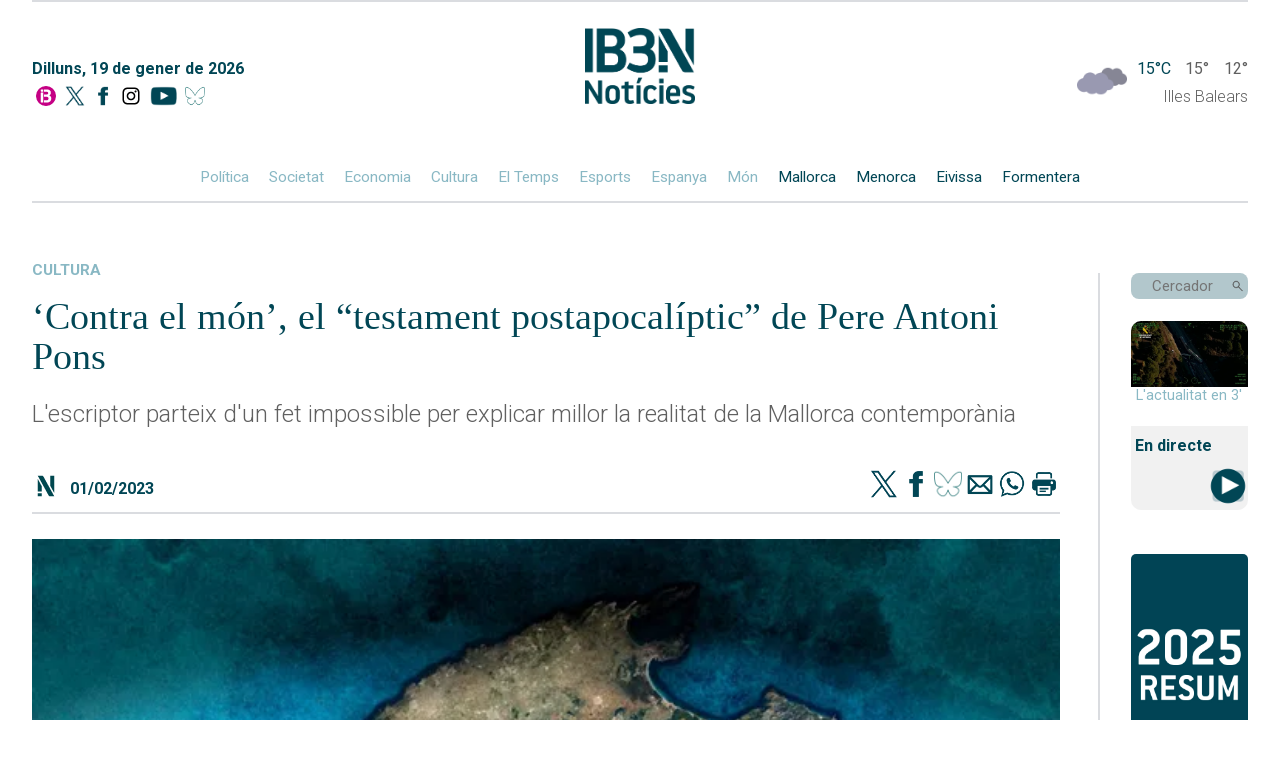

--- FILE ---
content_type: text/html; charset=UTF-8
request_url: https://ib3.org/contra-el-mon-el-testament-postapocaliptic-de-pere-antoni-pons
body_size: 9847
content:
    
    <!--

///////////////////////////////////////
//////  DESIGN & DEVELOPMENT BY  //////
//////      JUANJO TRIAS        //////
//////       2005-2025          //////
////////////-/////////////////////////

-->
<!DOCTYPE html>
<html lang="ca">

<head>
	<meta http-equiv="Content-Type" content="text/html; charset=utf-8"/>
	<meta name="viewport" content="width=device-width, initial-scale=1, maximum-scale=1">
	<title>IB3 Notícies | ‘Contra el món’, el “testament postapocalíptic” de Pere Antoni Pons</title>
	<meta name="description" content="L'escriptor parteix d'un fet impossible per explicar millor la realitat de la Mallorca contemporània" />
	<meta name="keywords" content="L'escriptor,parteix,d'un,fet,impossible,per,explicar,millor,la,realitat,de,la,Mallorca,contemporània" />
	<meta name="robots" content="index,follow" />
	<link rel="canonical" href="https://ib3.org/contra-el-mon-el-testament-postapocaliptic-de-pere-antoni-pons" />
	<meta name="google-site-verification" content="Z-EVNMPdufv8IqrTBsY6QVsSLcXvtqKcN4k1E3lNoiM" />
	<meta property="fb:app_id" content="131345973734868">
	<meta property="og:url" content="https://ib3.org/contra-el-mon-el-testament-postapocaliptic-de-pere-antoni-pons" />
	<meta property="og:title" content="IB3N | ‘Contra el món’, el “testament postapocalíptic” de Pere Antoni Pons" />
	<meta property="og:description" content="L'escriptor parteix d'un fet impossible per explicar millor la realitat de la Mallorca contemporània" />
	<meta property="og:type" content="article" />

	<meta name="twitter:card" content="summary_large_image">
	<meta name="twitter:title" content="IB3N | ‘Contra el món’, el “testament postapocalíptic” de Pere Antoni Pons" />
	<meta name="twitter:description" content="L'escriptor parteix d'un fet impossible per explicar millor la realitat de la Mallorca contemporània" />
	<meta name="twitter:site" content="@IB3noticies">
			
	<meta property="og:image" content="https://ib3img.s3.amazonaws.com/files_flutter/DLT7549311_1.webp" />
	<meta name="twitter:image" content="https://ib3img.s3.amazonaws.com/files_flutter/DLT7549311_1.webp" />
	<link rel="image_src" href="https://ib3img.s3.amazonaws.com/files_flutter/DLT7549311_1.webp" />

	<link rel="shortcut icon" href="/n.ico" />
	<link rel="shortcut icon" type="image/vnd.microsoft.icon" href="/n.ico">
	<link rel="icon" href="//ib3img.s3.amazonaws.com/n192.png" sizes="192x192">
	<link rel="apple-touch-icon-precomposed" type="image/png" sizes="180x180" href="//ib3img.s3.amazonaws.com/n180.png">
	<link rel="apple-touch-icon-precomposed" type="image/png" sizes="152x152" href="//ib3img.s3.amazonaws.com/n152.png">
	<link rel="apple-touch-icon-precomposed" type="image/png" sizes="144x144" href="//ib3img.s3.amazonaws.com/n144.png">
	<link rel="apple-touch-icon-precomposed" type="image/png" sizes="120x120" href="//ib3img.s3.amazonaws.com/n120.png">
	<link rel="apple-touch-icon-precomposed" type="image/png" sizes="114x114" href="//ib3img.s3.amazonaws.com/n114.png">
	<link rel="apple-touch-icon-precomposed" type="image/png" sizes="76x76" href="//ib3img.s3.amazonaws.com/n76.png">
	<link rel="apple-touch-icon-precomposed" type="image/png" sizes="72x72" href="//ib3img.s3.amazonaws.com/n72.png">
	<!-- 57x57px -->
	<link rel="apple-touch-icon-precomposed" type="image/png" href="//ib3img.s3.amazonaws.com/n57.png">

		
	<link rel="mask-icon" href="//ib3img.s3.amazonaws.com/ib3_icon.svg" color="#c6006f">
	<link rel="preconnect" href="https://fonts.googleapis.com">
	<link rel="preconnect" href="https://fonts.gstatic.com" crossorigin>
	<link rel="preconnect" href="//cdnjs.cloudflare.com/" />	
	<link rel="preconnect" href="//ib3img.s3.amazonaws.com" />
	<link rel="preconnect" href="//ib3cdn.s3.amazonaws.com" />
	<link href="https://fonts.googleapis.com/css2?family=Nunito+Sans:ital,wght@0,300;0,400;0,700;0,800;1,400&family=Roboto:ital,wght@0,100;0,300;0,400;0,500;0,700;0,900;1,100;1,300;1,400;1,500;1,700;1,900&display=swap" rel="stylesheet">
	<link rel="stylesheet" href="https://ib3.org/wp-content/cache/minify/41b9c.css?x32246" media="all" />

<!--	<script src="https://code.jquery.com/jquery-latest.min.js" type="text/javascript"></script>-->
    <script src="https://cdnjs.cloudflare.com/ajax/libs/jquery/3.6.0/jquery.min.js" integrity="sha512-894YE6QWD5I59HgZOGReFYm4dnWc1Qt5NtvYSaNcOP+u1T9qYdvdihz0PPSiiqn/+/3e7Jo4EaG7TubfWGUrMQ==" crossorigin="anonymous" referrerpolicy="no-referrer"></script>

<!-- CMP SIBBO -->

<script>"use strict";function _typeof(t){return(_typeof="function"==typeof Symbol&&"symbol"==typeof Symbol.iterator?function(t){return typeof t}:function(t){return t&&"function"==typeof Symbol&&t.constructor===Symbol&&t!==Symbol.prototype?"symbol":typeof t})(t)}!function(){var t=function(){var t,e,o=[],n=window,r=n;for(;r;){try{if(r.frames.__tcfapiLocator){t=r;break}}catch(t){}if(r===n.top)break;r=r.parent}t||(!function t(){var e=n.document,o=!!n.frames.__tcfapiLocator;if(!o)if(e.body){var r=e.createElement("iframe");r.style.cssText="display:none",r.name="__tcfapiLocator",e.body.appendChild(r)}else setTimeout(t,5);return!o}(),n.__tcfapi=function(){for(var t=arguments.length,n=new Array(t),r=0;r<t;r++)n[r]=arguments[r];if(!n.length)return o;"setGdprApplies"===n[0]?n.length>3&&2===parseInt(n[1],10)&&"boolean"==typeof n[3]&&(e=n[3],"function"==typeof n[2]&&n[2]("set",!0)):"ping"===n[0]?"function"==typeof n[2]&&n[2]({gdprApplies:e,cmpLoaded:!1,cmpStatus:"stub"}):o.push(n)},n.addEventListener("message",(function(t){var e="string"==typeof t.data,o={};if(e)try{o=JSON.parse(t.data)}catch(t){}else o=t.data;var n="object"===_typeof(o)&&null!==o?o.__tcfapiCall:null;n&&window.__tcfapi(n.command,n.version,(function(o,r){var a={__tcfapiReturn:{returnValue:o,success:r,callId:n.callId}};t&&t.source&&t.source.postMessage&&t.source.postMessage(e?JSON.stringify(a):a,"*")}),n.parameter)}),!1))};"undefined"!=typeof module?module.exports=t:t()}();</script>
    <script>
    window._sp_queue = [];
    window._sp_ = {
        config: {
           accountId: 1964,
            baseEndpoint: 'https://cdn.privacy-mgmt.com',
	    propertyHref: 'https://www.ib3.org/',	
            gdpr: { },
            events: { onMessageReady: function() {
              console.log('[event] onMessageReady', arguments);
            },
onMessageReceiveData: function() {
              console.log('[event] onMessageReceiveData', arguments);
            },
onSPReady: function() {
              console.log('[event] onSPReady', arguments);
            },
onError: function() {
              console.log('[event] onError', arguments);
            },
onMessageChoiceSelect: function() {
              console.log('[event] onMessageChoiceSelect', arguments);
            },
onConsentReady: function(consentUUID, euconsent) {
              console.log('[event] onConsentReady', arguments);
            },
onPrivacyManagerAction: function() {
              console.log('[event] onPrivacyManagerAction', arguments);
            },
onPMCancel: function() {
              console.log('[event] onPMCancel', arguments);
            } }
        }
    }
    </script>
    <script src='https://cdn.privacy-mgmt.com/unified/wrapperMessagingWithoutDetection.js' async></script>


<!-- Google Tag Manager -->
<script>(function(w,d,s,l,i){w[l]=w[l]||[];w[l].push({'gtm.start':
new Date().getTime(),event:'gtm.js'});var f=d.getElementsByTagName(s)[0],
j=d.createElement(s),dl=l!='dataLayer'?'&l='+l:'';j.async=true;j.src=
'https://www.googletagmanager.com/gtm.js?id='+i+dl;f.parentNode.insertBefore(j,f);
})(window,document,'script','dataLayer','GTM-NSPC99J2');</script>
<!-- End Google Tag Manager -->


<!-- <script async src='https://securepubads.g.doubleclick.net/tag/js/gpt.js'></script>
<script async src="https://cdn.newixmedia.net/prebid_ib3.min.js"></script> -->

    </head>
	<body>
	<!-- <div class="publi_top">
		<div class="hidden_md" id='div-ib3-top1' style="margin: 0 auto;text-align: center;"></div>
		<div id='div-ib3-mtop1'></div>
	
		<div class="publi_lat hidden_md" style="left:0;">
			<div id='div-ib3-skyleft'></div>
		</div>
		<div class="publi_lat hidden_md"  style="right:0;">
			<div id='div-ib3-skyright'></div>
		</div>
	</div> -->
    <div class="cuerpo flex flexColumn">

        <header class="navMovil">
    <a href="/noticies" class="flex">
        <img alt="" src="https://ib3cdn.s3.eu-west-1.amazonaws.com/img/noticia/IB3N1.png" class="logoNMovil">
    </a>
    <img alt="" id="dropCerca" src="https://ib3cdn.s3.eu-west-1.amazonaws.com/img/noticia/Lupa.svg" class="lupaNav">
    <div class="hamburger-lines flex">
        <span class="line line1"></span>
        <span class="line line2"></span>
        <span class="line line3"></span>
    </div>
</header>

<header class="nav mainNav autoMargin flex flexColumn">
	<div class="separa"></div>
    <div class="flex">
        <div class="flex flexColumn data">
            <p class="darkBlue">Dilluns, 19 de gener de 2026</p>
            <div class="socials flex">
                <a href="/" alt="Anar a la home" class="autoMargin" title="Anar a la home">
                    <img src="https://ib3cdn.s3.eu-west-1.amazonaws.com/IB3/baners/B_In.svg" alt="Home IB3">
                </a>
                <a href="https://twitter.com/IB3noticies" class="autoMargin" aria-label="Social X">
                    <img alt="" src="https://ib3cdn.s3.eu-west-1.amazonaws.com/img/noticia/TwitterDark.png" class="">
                </a>
                <a href="https://www.facebook.com/IB3noticies/" class="autoMargin" aria-label="Facebook">
                    <img alt="" src="https://ib3cdn.s3.eu-west-1.amazonaws.com/img/noticia/facebookDark.png" class="">
                </a>
				<a href="https://www.instagram.com/ib3" class="autoMargin" aria-label="Instagram">
                    <img src="https://ib3cdn.s3.eu-west-1.amazonaws.com/IB3/xarxes/black_instagram.svg" alt=" IB3 Instagram"" class="">
                </a>
                <a href="https://www.youtube.com/channel/UCgBd6ey27YnfwSUy2qpHmZw" class="autoMargin" aria-label="YouTube">
                    <img alt="" src="https://ib3cdn.s3.eu-west-1.amazonaws.com/img/noticia/ytDark.png" class="">
                </a>
				<a href="https://bsky.app/profile/ib3noticiesoficial.bsky.social" class="autoMargin" aria-label="BlueSky">
                    <img alt="" src="https://ib3cdn.s3.eu-west-1.amazonaws.com/img/noticia/bluesky.png" class="">
                </a>
            </div>
        </div>
        <a href="/noticies" class="logoN" aria-label="Logo IB3N">
            <img alt="" src="https://ib3cdn.s3.eu-west-1.amazonaws.com/img/noticia/IB3N2.png">
        </a>
        <div class="tempsWidget flex flexColumn">
            <div data-testid="weather-widget" class="flex relative">
                <div class="temps_logo"style="position:absolute;top: -5px;">
                <a href="/eltemps"><img alt="" src="/wp-content/themes/IB3/eltemps/img/mapa/13.png"  style="width: 50px;"/></a>
                </div>
                <span class="darkBlue">15°C</span>
                <span> 15° </span>
                <span class="">12°</span>
            </div>

            <p class="">Illes Balears</p>
        </div>
    </div>
    <div class="autoMargin flex oculto_mv">
        <a href="/seccio/noticies/politica">Política</a>
        <a href="/seccio/noticies/societat">Societat</a>
        <a href="/seccio/noticies/economia">Economia</a>
        <a href="/seccio/noticies/cultura">Cultura</a>
        <a href="https://ib3.org/eltemps">El Temps</a>
        <a href="/seccio/noticies/esports-actualitat">Esports</a>
        <!-- <a href="https://ib3.org/seccio/noticies/actualitat/esports-actualitat">Esports</a> -->
        <a href="/seccio/noticies/espanya">Espanya</a>
        <a href="/seccio/noticies/mon">Món</a>
        <a href="/seccio/noticies/mallorca" class="darkBlue">Mallorca</a>
        <a href="/seccio/noticies/menorca" class="darkBlue">Menorca</a>
        <a href="/seccio/noticies/eivissa" class="darkBlue">Eivissa</a>
        <a href="/seccio/noticies/formentera" class="darkBlue">Formentera</a>
    </div>
</header>

<header class="outer hideOuter">
    <div class="menuItems flex flexColumn">
        <a href="/seccio/noticies/politica" class="">Política</a>
        <a href="/seccio/noticies/societat" class="">Societat</a>
        <a href="/seccio/noticies/economia" class="">Economia</a>
        <a href="/seccio/noticies/cultura" class="">Cultura</a>
        <a href="https://ib3.org/eltemps" class="">El Temps</a>
        <a href="/seccio/noticies/esports-actualitat">Esports</a>
        <!-- <a href="https://ib3.org/seccio/noticies/actualitat/esports-actualitat">Esports</a> -->
        <a href="/seccio/noticies/espanya" class="">Espanya</a>
        <a href="/seccio/noticies/mon" class="">Món</a>
        <a href="/seccio/noticies/mallorca" class="darkBlue">Mallorca</a>
        <a href="/seccio/noticies/menorca" class="darkBlue">Menorca</a>
        <a href="/seccio/noticies/eivissa" class="darkBlue">Eivissa</a>
        <a href="/seccio/noticies/formentera" class="darkBlue">Formentera</a>
    </div>

    <div class="menuButtons flex flexColumn">

		<div class="containerDirecte">
			<a href="?p=503125" class="flex flexColumn" aria-label="Sumaris">
				<img alt="" src="https://ib3img.s3.amazonaws.com/files_flutter/DLT17175206_1.webp" style="border-radius: 10px 10px 0 0;">
			</a>
			<p style="margin: 0;text-align: center;">Resum informatiu</p>
		</div>
        <div class="containerDirecte">
            <a href="#" class="flex flexColumn">
                <!-- <img alt="" src="https://ib3cdn.s3.eu-west-1.amazonaws.com/img/noticia/iconoDirecte.png" class="fondoDirectes"> -->
                <div class="darkBlue autoMargin">
                    EMISSIÓ
                </div>
                <div class="darkBlue autoMargin">
                    EN DIRECTE
                </div>
            </a>
        </div>
        <!--  ESPECIALES -->
        <!--
        <div class="containerDirecte">
            <a href="https://ib3.org/fdr25"  class="flex flexColumn"target="_Blank">
				<img src="/wp-content/themes/IB3/noticies/img/banner-lateral-fororadio_01.jpg" style="border-radius:5px">
			</a>
        </div>
        -->
        <!-- FIN -->
		<!--  ESPECIALES -->
		<div class="containerDirecte">
			<a href="https://ib3.org/dades-crisi-migratoria-illes-balears" class="flex flexColumn">
				<img src="/wp-content/themes/IB3/noticies/img/CRIS_MIG_x.jpg" style="border-radius:5px">
			</a>
		</div> 
		<!-- FIN -->
        <div class="containerRadio">
            <div>
                <div class="darkBlue bold">Darrers Informatius RÀDIO</div>
            </div>
            <div class="flex">
                <a href="https://ib3.org/informatiu-radio-mati" class="autoMargin flex flexColumn iconos">
                    <img alt="" src="https://ib3cdn.s3.eu-west-1.amazonaws.com/img/noticia/cartaradio.png" class="autoMargin" />
                    <div class="darkBlue">MATÍ</div>
                </a>
                <a href="https://ib3.org/informatiu-radio-migdia" class="autoMargin flex flexColumn iconos">
                    <img alt="" src="https://ib3cdn.s3.eu-west-1.amazonaws.com/img/noticia/cartaradio.png" class="autoMargin" />
                    <div class="darkBlue">MIGDIA</div>
                </a>
                <a href="https://ib3.org/informatiu-radio-vespre" class="autoMargin flex flexColumn iconos">
                    <img alt="" src="https://ib3cdn.s3.eu-west-1.amazonaws.com/img/noticia/cartaradio.png" class="autoMargin" />
                    <div class="darkBlue">VESPRE</div>
                </a>
            </div>
        </div>
        <div class="containerTV">
            <div>
                <div class="darkBlue bold">Darrers IB3 Notícies</div>
            </div>
            <div class="flex">
			    <a href="https://ib3.org/noticiesmati" class="autoMargin flex flexColumn iconos">
                    <img alt="" src="https://ib3cdn.s3.eu-west-1.amazonaws.com/img/noticia/cartatv.png" class="autoMargin" />
                    <div class="darkBlue">MATÍ</div>
                </a>
                <a href="https://ib3.org/noticiesmigdia" class="autoMargin flex flexColumn iconos">
                    <img alt="" src="https://ib3cdn.s3.eu-west-1.amazonaws.com/img/noticia/cartatv.png" class="autoMargin" />
                    <div class="darkBlue">MIGDIA</div>
                </a>
                <a href="https://ib3.org/noticiesvespre" class="autoMargin flex flexColumn iconos">
                    <img alt="" src="https://ib3cdn.s3.eu-west-1.amazonaws.com/img/noticia/cartatv.png" class="autoMargin" />
                    <div class="darkBlue">VESPRE</div>
                </a>
            </div>
        </div>
    </div>
</header>
<header class="outerCerca hideOuterCerca">
    <div class="flex">
        <input type="text" id="cercadorNav" name="cerca" placeholder="Cercador" class="darkBlue">
    </div>
    <img alt="" id="cercaNav" src="https://ib3cdn.s3.eu-west-1.amazonaws.com/img/noticia/Lupa.svg" class="lupaNav">
</header>
<header id="scrollNav">
    <div class="flex autoMargin">
        <a href="/noticies" class="logo">
            <img alt="" class="" src="https://ib3cdn.s3.eu-west-1.amazonaws.com/img/noticia/IB3NLight.png">
        </a>
        <div class="flex autoMargin seccions">
            <a href="/seccio/noticies/politica" class="">Política</a>
            <a href="/seccio/noticies/societat" class="">Societat</a>
            <a href="/seccio/noticies/economia" class="">Economia</a>
            <a href="/seccio/noticies/cultura" class="">Cultura</a>
            <a href="https://ib3.org/eltemps" class="">El Temps</a>
            <a href="/seccio/noticies/esports-actualitat">Esports</a>
            <!-- <a href="https://ib3.org/seccio/noticies/actualitat/esports-actualitat">Esports</a> -->
            <a href="/seccio/noticies/espanya" class="">Espanya</a>
            <a href="/seccio/noticies/mon" class="">Món</a>
            <a href="/seccio/noticies/mallorca" class="lightBlue">Mallorca</a>
            <a href="/seccio/noticies/menorca" class="lightBlue">Menorca</a>
            <a href="/seccio/noticies/eivissa" class="lightBlue">Eivissa</a>
            <a href="/seccio/noticies/formentera" class="lightBlue">Formentera</a>
        </div>
        <div class="buscador flex">
            <input type="text" id="cercadorNavScroll" name="cerca" placeholder="Cercador">
            <img alt="" id="cercaNavScroll" src="https://ib3cdn.s3.eu-west-1.amazonaws.com/img/noticia/LupaGris.svg" class="lupa">
        </div>
    </div>
</header>
<!--
<div style="width:100%;padding: 1%;max-width: 1180px;margin: 0 auto;">
    <a href="https://ib3.org/fdr25" target="_Blank" ><img src="/wp-content/themes/IB3/noticies/img/banner-SUPERIOR-fororadio_01.jpg" style="width:100%;"></a>
</div>
-->
<a href="/noticies" class="logoN_movil" aria-label="Logo IB3N">
	<img alt="" src="https://ib3cdn.s3.eu-west-1.amazonaws.com/img/noticia/IB3N2.png">
</a>

        
<div id="directeEmbed" class="hideEmbed">
    <div id="videoPopup" class="flex">
        <div class="marginAuto">
            <div id="mobi" class="marginAuto videoPopup">
                <div class="youtubePlayer" data-id="">
                    <iframe src="" frameborder="0" allowfullscreen="1" allow="accelerometer; autoplay; encrypted-media; gyroscope; picture-in-picture"></iframe>
                </div>
            </div>
            <div class="exitVideoPopup">X</div>
        </div>
    </div>
</div>

        <div id="noticias" class="grid-container grid-main">
            
<aside class="columnaLateral flex flexColumn barraVColumnaLateral">

	
    <div class="containerBuscador">
        <div class="buscador flex">
            <input type="text" id="cercador" name="cerca" placeholder="Cercador">
            <img alt="" id="cerca" src="https://ib3cdn.s3.eu-west-1.amazonaws.com/img/noticia/LupaGris.svg" class="lupa" />
        </div>
    </div>
	
	<div class="containerDirecte">
		<a href="?p=503125" class="flex flexColumn" aria-label="Sumaris">
            <img alt="" src="https://ib3img.s3.amazonaws.com/files_flutter/DLT17175206_1.webp" style="border-radius: 10px 10px 0 0;">
        </a>
        <p style="margin: 0;text-align: center;color: #89b8c4;font-weight: 400;">L'actualitat en 3'</p>
    </div>
	
    <div class="containerDirecte" style="background: #f1f1f1;border-radius: 0 0 10px 10px;">
        <h2 class="darkBlue" style="display: inline;font-size: 16px;line-height: 40px;padding-left: 4px;">En directe</h2>
        <a href="#" style="float: right;" aria-label="En Directe [IB3 Global]">
			<img alt="" src="https://ib3cdn.s3.eu-west-1.amazonaws.com/img/noticia/iconoDirecte.png" class="fondoDirectes" style="width: 40px;">
            <!--            <img alt="" src="https://ib3cdn.s3.eu-west-1.amazonaws.com/img/noticia/iconoDirecte.gif" class="fondoDirectes"> -->
        </a>
    </div>	
	<!--  ESPECIALES -->

    <div>
        <a href="https://ib3.org/2025-un-any-de-noticies"  class="flex flexColumn"target="_Blank">
			<img src="/wp-content/themes/IB3/noticies/img/RESUM2025.jpg" style="border-radius:5px">
		</a>    
    </div>

    <!-- FIN -->
    <div class="containerRadio">
        <div>
            <h3 class="darkBlue bold">A la carta</h3>
            <p>informatius ràdio</p>
        </div>
        <div class="flex">
            <a href="https://ib3.org/informatiu-radio-mati" class="flex flexColumn iconos" target=”_blank”>
                <img alt="" src="https://ib3cdn.s3.eu-west-1.amazonaws.com/img/noticia/cartaradio.png" class="autoMargin" />
                <div class="darkBlue">MATÍ</div>
            </a>
            <a href="https://ib3.org/informatiu-radio-migdia" class="flex flexColumn iconos" target=”_blank”>
                <img alt="" src="https://ib3cdn.s3.eu-west-1.amazonaws.com/img/noticia/cartaradio.png" class="autoMargin" />
                <div class="darkBlue">MIGDIA</div>
            </a>
            <a href="https://ib3.org/informatiu-radio-vespre" class="flex flexColumn iconos" target=”_blank”>
                <img alt="" src="https://ib3cdn.s3.eu-west-1.amazonaws.com/img/noticia/cartaradio.png" class="autoMargin" />
                <div class="darkBlue">VESPRE</div>
            </a>
        </div>
    </div>

    <div class="containerTV">
        <div>
            <p>IB3 Noticies</p>
        </div>
        <div class="flex tele">
            <a href="https://ib3.org/noticiesmati" class="flex flexColumn iconos" target=”_blank”>
                <img alt="" src="https://ib3cdn.s3.eu-west-1.amazonaws.com/img/noticia/cartatv.png" class="autoMargin" />
                <div class="darkBlue">MATÍ</div>
            </a>
			<a href="https://ib3.org/noticiesmigdia" class="flex flexColumn iconos" target=”_blank”>
                <img alt="" src="https://ib3cdn.s3.eu-west-1.amazonaws.com/img/noticia/cartatv.png" class="autoMargin" />
                <div class="darkBlue">MIGDIA</div>
            </a>
            <a href="https://ib3.org/noticiesvespre" class=" flex flexColumn iconos" target=”_blank”>
                <img alt="" src="https://ib3cdn.s3.eu-west-1.amazonaws.com/img/noticia/cartatv.png" class="autoMargin" />
                <div class="darkBlue">VESPRE</div>
            </a>
        </div>
    </div>
	
    <!--  ESPECIALES -->
    <div>
        <a href="https://ib3.org/dades-crisi-migratoria-illes-balears"><img src="/wp-content/themes/IB3/noticies/img/CRIS_MIG_x.jpg" style="border-radius:5px"></a>
    </div> 
    <!-- FIN -->
    <div id="containerEsports" class="containerEsports">
       
    </div>
    <div id="containerTemps" class="containerTemps">
        
    </div>
    <div id="containerDarrersTitulars" class="containerDarrersTitulars">
       
    </div>
    <div class="tapaLinea"></div>
</aside>
<script src="/wp-content/themes/IB3/noticies/js/cerca.js?x32246"></script>
<script src="/wp-content/themes/IB3/noticies/js/navVertical.js?x32246"></script>			
            <div class="noticiaCompleta flex flexColumn" itemscope itemtype="https://schema.org/NewsArticle">
                <div class="darkBlue seccion">
                    <a href="https://ib3.org/seccio/actualitat/noticies/cultura" class="seccion">
                        cultura                    </a>
                </div>
                <h1 class="darkBlue title" itemprop="headline">‘Contra el món’, el “testament postapocalíptic” de Pere Antoni Pons</h1>
                <p>L'escriptor parteix d'un fet impossible per explicar millor la realitat de la Mallorca contemporània</p>
                                <div class="socials top flex">
                    <img alt="" src="https://ib3cdn.s3.eu-west-1.amazonaws.com/img/noticia/N3.svg" class="iconN">
                    <p class="seccion fecha darkBlue">01/02/2023 </p>
                    <!-- <p class="darkBlue">Comparteix</p> -->
                    <a href="https://www.twitter.com/intent/tweet?text=‘Contra el món’, el “testament postapocalíptic” de Pere Antoni Pons&url=https://ib3.org?p=432063&via=IB3noticies" title="Twitter" target="_blank" class="shareIcon">
                        <img alt="" src="https://ib3cdn.s3.eu-west-1.amazonaws.com/img/noticia/TwitterDark.png">
                    </a>
                    <a href="https://www.facebook.com/sharer.php?s=100&amp;p[url]=https://ib3.org/?p=432063" target="_blank" title="Facebook" class="shareIcon">
                        <img alt="" src="https://ib3cdn.s3.eu-west-1.amazonaws.com/img/noticia/facebookDark.png">
                    </a>
					<a href="https://bsky.app/intent/compose?text=%E2%80%98Contra+el+m%C3%B3n%E2%80%99%2C+el+%E2%80%9Ctestament+postapocal%C3%ADptic%E2%80%9D+de+Pere+Antoni+Pons+https%3A%2F%2Fib3.org%3Fp%3D432063" target="_blank" title="BlueSky" class="shareIcon">
                        <img alt="" src="https://ib3cdn.s3.eu-west-1.amazonaws.com/img/noticia/bluesky.png">
                    </a>
                    <a href="mailto:?subject=actualitatIB3&amp;body=https://ib3.org/?p=432063" target="_blank" title="email" class="shareIcon">
                        <img alt="" src="https://ib3cdn.s3.eu-west-1.amazonaws.com/img/noticia/correo.png">
                    </a>
                    <a href="whatsapp://send?text=https://ib3.org/?p=432063" data-action="share/whatsapp/share" title="WhatsApp" class="shareIcon">
                        <img alt="" src="https://ib3cdn.s3.eu-west-1.amazonaws.com/img/noticia/whatsapp.png">
                    </a>
                    <a href="javascript:printData()" class="shareIcon">
                        <img alt="" src="https://ib3cdn.s3.eu-west-1.amazonaws.com/img/noticia/impresora.png">
                    </a>
                </div>
                                    <!-- <div>Youtube</div> -->
                    <div itemprop="image" itemscope itemtype="https://schema.org/ImageObject" class="sobreplay" itemid="https://ib3img.s3.amazonaws.com/files_flutter/DLT7549311_1.webp" id="sobre">
                        <div class="relative">
                            <meta itemprop="url" content="https://ib3img.s3.amazonaws.com/files_flutter/DLT7549311_1.webp">
                            <meta itemprop="height" content="665px">
                            <meta itemprop="width" content="374px">
                            <img alt="‘Contra el món’, el “testament postapocalíptic” de Pere Antoni Pons" id="pr_foto" class="wth100" src="https://ib3img.s3.amazonaws.com/files_flutter/DLT7549311_1.webp" alt="%E2%80%98Contra+el+m%C3%B3n%E2%80%99%2C+el+%E2%80%9Ctestament+postapocal%C3%ADptic%E2%80%9D+de+Pere+Antoni+Pons">
                            <div class="absolute imgPlayer center wth100">
                                <img alt="" class="boton imgHover wth100" src="https://ib3cdn.s3.eu-west-1.amazonaws.com/img/noticia/play.png" alt="" />
                            </div>
                        </div>
                    </div>
                    <div class="video-noticia youtube" itemprop="video" itemscope itemtype="https://schema.org/VideoObject" id="thevideo"  style="display:none">
                        <meta itemprop="name" content="‘Contra el món’, el “testament postapocalíptic” de Pere Antoni Pons">
                        <meta itemprop="description" content="L'escriptor parteix d'un fet impossible per explicar millor la realitat de la Mallorca contemporània">
                        <meta itemprop="thumbnailURL" content="https://ib3img.s3.amazonaws.com/files_flutter/DLT7549311_1.webp">
                        <meta itemprop="embedURL" content="https://www.youtube.com/embed/TM8mYwEDdnI?autoplay=0">
                        <meta itemprop="uploadDate" content="2023-02-01T10:30:15+0100">
                        <iframe referrerpolicy="strict-origin-when-cross-origin"  id="iframeY" src="https://www.youtube.com/embed/TM8mYwEDdnI?autoplay=0" frameborder="0" allowfullscreen></iframe>
                    </div>

                                <p class="pieFoto"></p>
                
                <div class="autor flex" itemprop="author" itemscope itemtype="https://schema.org/Person">
                    <p class="darkBlue" itemprop="name">Mercè Valero</p>
                    <a itemprop="url" href="https://twitter.com/IB3noticies" class="twitter">@IB3noticies</a>
					<a href="https://twitter.com/IB3noticies" class="twitterIcon"><img alt="" src="https://ib3cdn.s3.eu-west-1.amazonaws.com/img/noticia/TwitterDark.png"></a>
                </div>
				<span id="contador" class="pieFecha" cual="432063">254</span>
                <p>Què passaria si la serra de Tramuntana desaparegués? A la novel·la &#8216;<strong>Contra el món&#8217;</strong> (Editorial Empúries), Pere Antoni Pons parteix d&#8217;un fet impossible per explicar millor la realitat de la Mallorca contemporània.</p>
<p>I tot això ho fa a través de quatre personatges molt afectats per la <strong>brutal desaparició de la Serra i la seva reconstrucció salvatge</strong>: un activista ecologista, un exdirectiu d&#8217;una gran empresa hotelera, un artista i una cambrera de pisos. &#8220;Una de les coses que tenen és una impotència que els dona una energia desesperada&#8221;, explica Pons.</p>
<p>&#8216;Contra el món&#8217; aborda Mallorca i la mallorquinitat des d&#8217;un punt de vista trencador. &#8220;Si desapareix la serra de Tramuntana i els canvis que s&#8217;han viscut aquests darrers 60 anys es multipliquen, s&#8217;acceleren, es fan més monstruosos i se sobredimensionen encara més, <strong>quan és que Mallorca deixarà de ser Mallorca?</strong>&#8221;</p>
<p>Són 400 pàgines plenes de tabús i traumes explicitats. Feia 10 anys que li rondava aquesta idea, però la veia massa esbojarrada. Fins que va arribar la pandèmia i va veure que acceptàvem i normalitzàvem ràpidament allò impossible.</p>
<p>&#8220;La literatura catalana de Mallorca és plena d&#8217;elegies de la mallorquinitat etnocultural i de la Mallorca històrica. Jo n&#8217;he volgut fer un <strong>testament postapocalíptic&#8221;</strong>.</p>
                
                <div class="socials  flex">
                    <img alt="" src="https://ib3cdn.s3.eu-west-1.amazonaws.com/img/noticia/N3.svg" class="iconN">
                    <p class="seccion fecha darkBlue"></p>
                    <!-- <p class="darkBlue">Comparteix</p> -->
                    <a href="https://www.twitter.com/intent/tweet?text=‘Contra el món’, el “testament postapocalíptic” de Pere Antoni Pons&url=https://ib3.org?p=432063&via=IB3noticies" title="Twitter" target="_blank" class="shareIcon">
                        <img alt="" src="https://ib3cdn.s3.eu-west-1.amazonaws.com/img/noticia/TwitterDark.png">
                    </a>
                    <a href="https://www.facebook.com/sharer.php?s=100&amp;p[url]=https://ib3.org/?p=432063" target="_blank" title="Facebook" class="shareIcon">
                        <img alt="" src="https://ib3cdn.s3.eu-west-1.amazonaws.com/img/noticia/facebookDark.png">
                    </a>
					<a href="https://bsky.app/intent/compose?text=%E2%80%98Contra+el+m%C3%B3n%E2%80%99%2C+el+%E2%80%9Ctestament+postapocal%C3%ADptic%E2%80%9D+de+Pere+Antoni+Pons%20https%3A%2F%2Fib3.org%3Fp%3D432063" target="_blank" title="BlueSky" class="shareIcon">
                        <img alt="" src="https://ib3cdn.s3.eu-west-1.amazonaws.com/img/noticia/bluesky.png">
                    </a>
                    <a href="mailto:?subject=actualitatIB3&amp;body=https://ib3.org/?p=432063" target="_blank" title="email" class="shareIcon">
                        <img alt="" src="https://ib3cdn.s3.eu-west-1.amazonaws.com/img/noticia/correo.png">
                    </a>
                    <a href="whatsapp://send?text=https://ib3.org/?p=432063" data-action="share/whatsapp/share" title="WhatsApp" class="shareIcon">
                        <img alt="" src="https://ib3cdn.s3.eu-west-1.amazonaws.com/img/noticia/whatsapp.png">
                    </a>
                    <a href="javascript:printData()" class="shareIcon">
                        <img alt="" src="https://ib3cdn.s3.eu-west-1.amazonaws.com/img/noticia/impresora.png">
                    </a>
                </div>
                <div class="height_M"></div>
<div id="comentarios">

	<div>
		<h2 id="postcomment" class="left font_S_device">
			Comentaris:		</h2>
		<span class="right font_XXS_device">(*) Camps obligatoris</span>
	</div>
	<div class="clear"></div>
	<div class="height_M height_XL_device_xs"></div>
	<form action="https://ib3.org/wp-comments-post.php" method="post" id="commentform">
		<div class="form_body">
			<div class="form_bodyrow">
				<input type="text" name="author" id="author" value="" size="22" tabindex="1" placeholder="Nom i llinatges" />
				<label class="form_req hidden_xs" for="author">
					<div class="hidden_device_xs">*</div>				</label>
			</div>
			<div class="form_bodyrow">
				<input type="text" name="email" id="email" value="" size="22" tabindex="2" placeholder="Adreça electrònica (No es mostrarà)"/>
				<label class="form_req hidden_xs" for="email">
					<div class="hidden_device_xs">*</div>				</label>
			</div>
	  	
			<div class="form_bodyrow">
				<textarea name="comment" id="comment" tabindex="4" placeholder="Escriu un comentari..."></textarea>
			</div>
		  </div>
		  <div class="height_L_device_xs"></div>
		<div class="form_footer">
			<input class="bot_news pointer" name="submit" type="submit" id="submit" tabindex="5" value="Enviar" style="width: 120px"/>
			<input type="hidden" name="comment_post_ID" value="432063" class="invisible" />
	  	</div>
<p style="display: none;"><input type="hidden" id="akismet_comment_nonce" name="akismet_comment_nonce" value="2255300757" /></p><p style="display: none !important;" class="akismet-fields-container" data-prefix="ak_"><label>&#916;<textarea name="ak_hp_textarea" cols="45" rows="8" maxlength="100"></textarea></label><input type="hidden" id="ak_js_1" name="ak_js" value="211"/><script>document.getElementById( "ak_js_1" ).setAttribute( "value", ( new Date() ).getTime() );</script></p>	</form>
	<div class="height_XL"></div>

	

</div>            <!-- </div> -->
                <div class="clear"></div>
        <div style="height:40px;"></div>
		<div class="darkBlue seccion socials" style="min-width: 180px;"><h2>EL MÉS LLEGIT</h2></div>
		<section class="grid-container noticiasHorizontales">
                            <article class="noticiaH subeImg">
                    <div class>
                        <div class="flex flexColumn">
                            <a href="/?cat=4483" class="seccion">
                                societat                            </a>
                            <h2 class="titleNoticiaH">
                                <a href="https://ib3.org/esfondrament-mortal-a-manacor" class="darkBlue title">Esfondrament mortal a Manacor</a>
                            </h2>
                            <p class="hide">
                                Un jove de 18 anys ha mort i el seu germà, de 12, ha quedat ferit, després de rebre l'impacte dels enderrocs, quan s'ha esfondrat l'edifici aquesta matinada, mentre dormien                            </p>
                        </div>
                        <a href="https://ib3.org/esfondrament-mortal-a-manacor" class="imgNoticia">
                            <img alt="Esfondrament mortal a Manacor" src="https://ib3img.s3.amazonaws.com/files_flutter/29898-efecaticladeragif.gif">
                        </a>
                    </div>
                </article>
                            <article class="noticiaH subeImg">
                    <div class>
                        <div class="flex flexColumn">
                            <a href="/?cat=4483" class="seccion">
                                societat                            </a>
                            <h2 class="titleNoticiaH">
                                <a href="https://ib3.org/planten-el-pi-de-pollenca-sota-la-pluja" class="darkBlue title">Joan Rabassa, de 17 anys, corona el pi de Pollença</a>
                            </h2>
                            <p class="hide">
                                La doble esqueixada ha fet que l'alçària hagi estat menor                            </p>
                        </div>
                        <a href="https://ib3.org/planten-el-pi-de-pollenca-sota-la-pluja" class="imgNoticia">
                            <img alt="Joan Rabassa, de 17 anys, corona el pi de Pollença" src="https://ib3img.s3.amazonaws.com/files_flutter/67684-joan.jpg">
                        </a>
                    </div>
                </article>
                            <article class="noticiaH subeImg">
                    <div class>
                        <div class="flex flexColumn">
                            <a href="/?cat=4483" class="seccion">
                                societat                            </a>
                            <h2 class="titleNoticiaH">
                                <a href="https://ib3.org/esfondrament-manacor-estam-xoc-miguel-angel-florez-banda-musica-manacor" class="darkBlue title">&#8220;Estam en xoc, en Miguel Ángel era un jove molt enèrgic i deixa un buit molt important&#8221;</a>
                            </h2>
                            <p class="hide">
                                El jove que ha mort formava part de la Banda de Música de Manacor i era fill del pastor de l'Església Evangèlica Apostòlica del Nom de Jesús                            </p>
                        </div>
                        <a href="https://ib3.org/esfondrament-manacor-estam-xoc-miguel-angel-florez-banda-musica-manacor" class="imgNoticia">
                            <img alt="&#8220;Estam en xoc, en Miguel Ángel era un jove molt enèrgic i deixa un buit molt important&#8221;" src="https://ib3img.s3.amazonaws.com/files_flutter/59715-victimamanacor.jpg">
                        </a>
                    </div>
                </article>
                            <article class="noticiaH subeImg">
                    <div class>
                        <div class="flex flexColumn">
                            <a href="/?cat=4487" class="seccion">
                                cultura                            </a>
                            <h2 class="titleNoticiaH">
                                <a href="https://ib3.org/canvis-en-la-celebracio-de-sant-antoni-a-manacor-en-senyal-de-dol" class="darkBlue title">Canvis en la celebració de Sant Antoni a Manacor en senyal de dol</a>
                            </h2>
                            <p class="hide">
                                La colcada de Completes es farà en silenci i el primer ball de dimonis només sonarà, no hi haurà ballada                            </p>
                        </div>
                        <a href="https://ib3.org/canvis-en-la-celebracio-de-sant-antoni-a-manacor-en-senyal-de-dol" class="imgNoticia">
                            <img alt="Canvis en la celebració de Sant Antoni a Manacor en senyal de dol" src="https://ib3img.s3.amazonaws.com/files_flutter/93612-isaacbujeuropapresssantantonimanacor.jpg">
                        </a>
                    </div>
                </article>
                    </section>
		
        </div>
        </div>
        
<footer class="footer">
    <div class="flex">
        <div class="grupoIzquierdo flex flexColumn">
            <div class="flex columnasContainer">
                <div class="columnaFooter flex">
                    <div class="flex flexColumn">
                        <div class="">IB3</div>
                        <a href="https://ib3.org/televisio">TELEVISIÓ</a>
                        <a href="https://ib3.org/radio">RÀDIO</a>
                        <a href="https://ib3.org/directe">EN DIRECTE</a>
                        <a href="https://ib3alacarta.com">A LA CARTA</a>
                        <a href="https://ib3.org/programacio">PROGRAMACIÓ</a>
                    </div>
                </div>
                <div class="columnaFooter flex separadores">
                    <div class="flex flexColumn">
                        <div class="">IB3 NOTÍCIES</div>
                        <a href="https://ib3.org/eltemps">EL TEMPS</a>
                        <a href="https://ib3.org/seccio/noticies/actualitat/esports-actualitat">ESPORTS</a>
                        <a href="https://ib3.org/seccio/galeria-fotos-el-temps">FOTOGALERÍA</a>
                    </div>
                </div>
                <div class="columnaFooter flex">
                    <div class="flex flexColumn">
                        <div class="">CONTACTA</div>
                        <a href="https://ib3.org/formulari-de-contacte">FORMULARI CONTACTE</a>
                        <a href="https://ib3.org/envianoticia">ENVIA'NS UNA NOTÍCIA</a>
                        <a href="https://ib3.org/envians-la-teva-foto-per-el-temps">FOTOS EL TEMPS</a>
                    </div>
                </div>
            </div>
        </div>
        <div class="grupoDerecho flex flexColumn">
            <div class="flex">
                <img alt="" src="https://ib3cdn.s3.eu-west-1.amazonaws.com/img/noticia/mosca.png" class="mosca">
                <div class="flex">
                    <a href="https://twitter.com/ib3televisio" class="shareIcon" aria-label="Social X">
                        <img alt="" src="https://ib3cdn.s3.eu-west-1.amazonaws.com/img/noticia/twitter.png" class="">
                    </a>
                    <a href="https://es-es.facebook.com/IB3org/" class="shareIcon" aria-label="Facebook">
                        <img alt="" src="https://ib3cdn.s3.eu-west-1.amazonaws.com/img/noticia/facebook.png" class="">
                    </a>
                    <a href="https://www.youtube.com/IB3" class="shareIcon" aria-label="YouTube">
                        <img alt="" src="https://ib3cdn.s3.eu-west-1.amazonaws.com/img/noticia/yt.png" class="">
                    </a>
                    <a href="https://www.instagram.com/ib3/" class="shareIcon" aria-label="Instagram">
                        <img alt="" src="https://ib3cdn.s3.eu-west-1.amazonaws.com/img/noticia/instagram.png" class="">
                    </a>
                </div>
            </div>
            <div class="infoFooter">
                <p>CARRER MAGDALENA, 21, 07180</p>
                <p>POLÍGON INDUSTRIAL DE SON BUGADELLES</p>
                <p>(+34) 971 139 333</p>
            </div>
            <p class="cookies autoMargin">&#169; ENS PÚBLIC DE RADIOTELEVISIÓ DE LES ILLES BALEARS</p>
            <p>
                <a href="https://ib3.org/cookies">COOKIES</a> |
                <a href="https://ib3.org/defensor-de-lespectador-oient">ATENCIÓ A L'AUDIÈNCIA</a> |
                <a href="https://ib3.org/avislegal">AVÍS LEGAL</a> |
                <a href="https://ib3.org/privadesa">PORTAL PRIVACITAT</a>
            </p>
        </div>
    </div>
</footer>

	</div>
    </body>
    <script>
        var lapostID = document.getElementById('contador').getAttribute('cual');
		console.log(lapostID);
    </script>	
    <script src="/wp-content/themes/IB3/noticies/js/scrollNav.js?x32246"></script>
    <script src="/wp-content/themes/IB3/noticies/js/scrollLoader.js?x32246"></script>
    <script src="/wp-content/themes/IB3/noticies/js/noticia.js?x32246"></script>
    <script src="/wp-content/themes/IB3/noticies/js/navMovil.js?x32246"></script>
    <script>
        var directe = "E9pepfyeXI4";
    </script>
    <script src="/wp-content/themes/IB3/noticies/js/embedDirecte.js?x32246"></script>
            <script>
        document.getElementById('sobre').addEventListener('click', function(){
            document.getElementById('sobre').style.display = 'none';
            document.getElementById('thevideo').style.display = 'block';
            document.getElementsByClassName('ytp-large-play-button')[0].click();
        });
        </script>
        <!-- <script src="/wp-content/themes/IB3/noticies/js/public.js?x32246&amp;v=3.44"></script> -->
    </html>
<!--
Performance optimized by W3 Total Cache. Learn more: https://www.boldgrid.com/w3-total-cache/

Object Caching 70/107 objects using Redis
Page Caching using Disk 
Minified using Disk
Database Caching using Redis

Served from: ib3.org @ 2026-01-19 17:16:04 by W3 Total Cache
-->